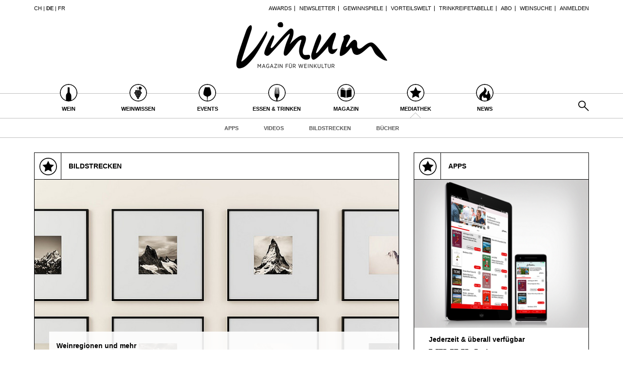

--- FILE ---
content_type: text/html; charset=utf-8
request_url: https://www.vinum.eu/de/advertorials/mediathek/?tx_vinum_ajaxteaser=6905&cHash=bdc0bb5f164e91ad1a9a0f67f54b9473
body_size: 544
content:
<!-- Google Tag Manager (noscript) -->
<noscript><iframe src="https://www.googletagmanager.com/ns.html?id=GTM-T6V7J5N"
height="0" width="0" style="display:none;visibility:hidden"></iframe></noscript>
<!-- End Google Tag Manager (noscript) -->
<div id="c6905" class="frame frame-default frame-type-list frame-layout-0"><!-- no header when plugin --><a class="teaserLink teaser4x6 teaser-imageText" href="/de/advertorials/mediathek/buecher/"><div class="teaser teaser4x6"><div class=""><div class="teaserHeader"><div class="icon icon22"><div class="circle"></div></div>Bücher</div><div class="imageText" style="background-image: url('/fileadmin/user_upload/Teaser_BDX_Buch_360x305.png')"></div><div class="teaserContent"><div class="inner"><div class="pageSubtitle">VINUM-Publikationen</div><div class="pageTitle">
                            Standardwerke der&hellip;
                        </div><div class="pageDescription">
                
                    
    Weinguides mit Nutzen: Topweine, Reisetipps,&hellip;
                  
              </div></div></div></div></div></a></div>



--- FILE ---
content_type: text/html; charset=utf-8
request_url: https://www.vinum.eu/de/advertorials/mediathek/?tx_vinum_ajaxteaser=11450&cHash=1c777d5ea5121a4c6710560ea19be525
body_size: 524
content:
<!-- Google Tag Manager (noscript) -->
<noscript><iframe src="https://www.googletagmanager.com/ns.html?id=GTM-T6V7J5N"
height="0" width="0" style="display:none;visibility:hidden"></iframe></noscript>
<!-- End Google Tag Manager (noscript) -->
<div id="c11450" class="frame frame-default frame-type-list frame-layout-0"><!-- no header when plugin --><a class="teaserLink teaser4x6 teaser-imageText" href="/de/events/event-bilder/"><div class="teaser teaser4x6"><div class=""><div class="teaserHeader"><div class="icon icon19"><div class="circle"></div></div>Event-Bilder</div><div class="imageText" style="background-image: url('/fileadmin/user_upload/pages/2177/Teaser_360_305_Events.jpg')"></div><div class="teaserContent"><div class="inner"><div class="pageSubtitle">Impressionen VINUM-Events</div><div class="pageTitle">
                            
                                    Event-Bilder
                                
                        </div><div class="pageDescription">
                
                    
    Hier finden Sie die schönsten Event-Bilder.

                  
              </div></div></div></div></div></a></div>



--- FILE ---
content_type: text/html; charset=utf-8
request_url: https://www.vinum.eu/de/advertorials/mediathek/?tx_vinum_ajaxteaser=11449&cHash=9702d64b851f2747ab76376d97ee1fe3
body_size: 529
content:
<!-- Google Tag Manager (noscript) -->
<noscript><iframe src="https://www.googletagmanager.com/ns.html?id=GTM-T6V7J5N"
height="0" width="0" style="display:none;visibility:hidden"></iframe></noscript>
<!-- End Google Tag Manager (noscript) -->
<div id="c11449" class="frame frame-default frame-type-list frame-layout-0"><!-- no header when plugin --><a class="teaserLink teaser4x6 teaser-imageText" href="/de/advertorials/mediathek/videos/"><div class="teaser teaser4x6"><div class=""><div class="teaserHeader"><div class="icon icon22"><div class="circle"></div></div>Videos</div><div class="imageText" style="background-image: url('/fileadmin/user_upload/Videos/Dottore_Reblaus_-Das_Souvenir.jpg')"></div><div class="teaserContent"><div class="inner"><div class="pageSubtitle">Videos</div><div class="pageTitle">
                            
                                    Videos
                                
                        </div><div class="pageDescription">
                
                    
    Die besten Winzer im Interview, Weinwissen und vieles&hellip;
                  
              </div></div></div></div></div></a></div>

